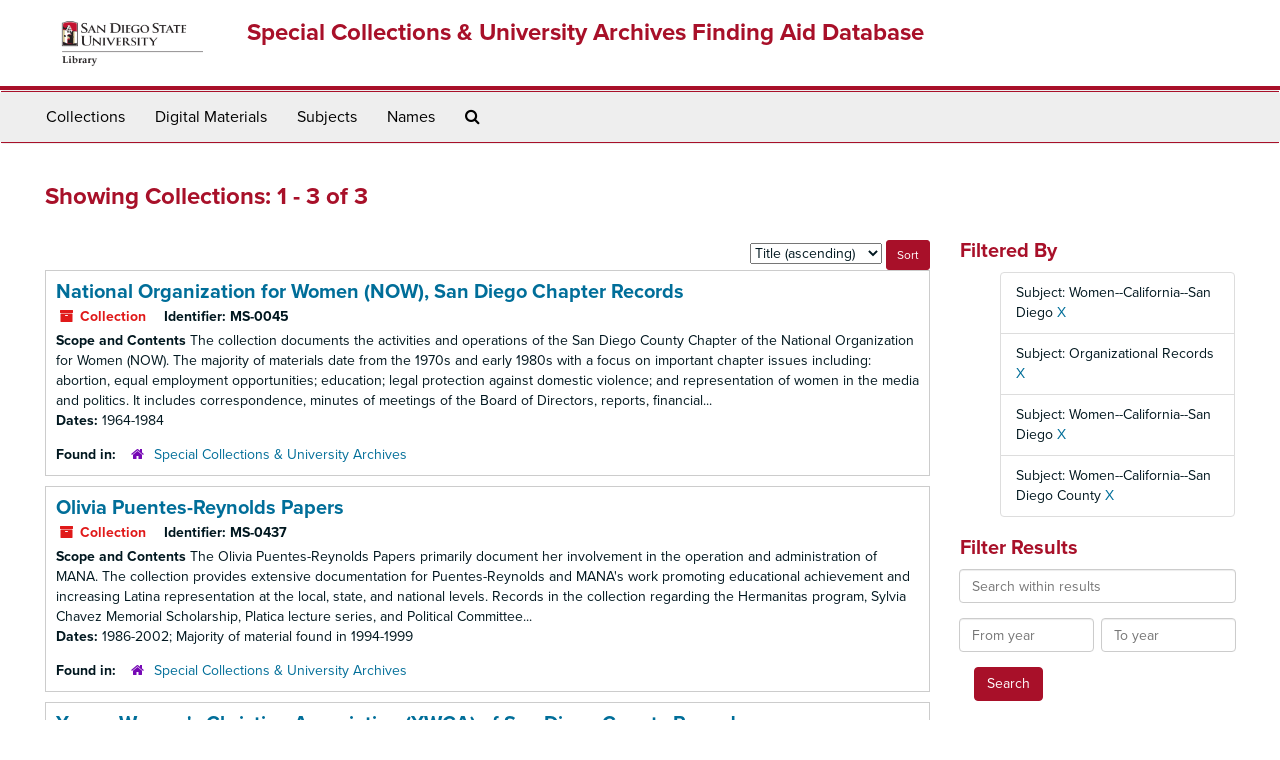

--- FILE ---
content_type: text/html;charset=utf-8
request_url: https://archives.sdsu.edu/repositories/resources?q%5B%5D=%2A&op%5B%5D=&field%5B%5D=title&from_year%5B%5D=&to_year%5B%5D=&limit=resource&filter_fields%5B%5D=subjects&filter_values%5B%5D=Women--California--San+Diego&filter_fields%5B%5D=subjects&filter_values%5B%5D=Organizational+Records&filter_fields%5B%5D=subjects&filter_values%5B%5D=Women--California--San+Diego&sort=title_sort%20asc&filter_fields%5B%5D=subjects&filter_values%5B%5D=Women--California--San+Diego+County
body_size: 5325
content:
<!DOCTYPE html>
<html lang="en">
<head>
	<meta charset="utf-8"/>
	<meta http-equiv="X-UA-Compatible" content="IE=edge"/>
	<meta name="viewport" content="width=device-width, initial-scale=1">
	<link href="/favicon.ico" rel="shortcut icon" type="image/x-icon" />
	<title>Collections | Special Collections &amp; University Archives Finding Aid Database</title>
	<meta name="csrf-param" content="authenticity_token" />
<meta name="csrf-token" content="MwJ7mkRGu32xT4N6zvLRuqHfaXuUqi4/y7lDe3Or18h5sBzEFToq3mOPAt30PmtsBLjVDLf4m7hEk38agMjOgA==" />

		<meta name="referrer" content="origin-when-cross-origin" />

	<script>
	 var APP_PATH = '/';
	 var SHOW_IDENTIFIERS_IN_TREE = false;
	</script>

	<link rel="stylesheet" media="all" href="/assets/application-02d1eb57938469307edbcf2cb1dd2b1c8a8aa4c18303b998e1831119d70913fc.css" />
	<script src="/assets/application-6c09884a329c1b01012f3affd214e3848aaba6c34c1e1c97581cf5a61f7b1c7b.js"></script>

	

			<!-- Begin plugin layout -->
			<link rel="stylesheet" media="screen" href="/assets/custom.css" />
<link rel="stylesheet" media="screen" href="https://use.typekit.net/nnw1msp.css" />
			<!-- End plugin layout -->
			<!-- Begin plugin layout -->
			<link href="/assets/recaptcha.css" media="all" rel="stylesheet" type="text/css">

			<!-- End plugin layout -->

<!-- HTML5 shim and Respond.js for IE8 support of HTML5 elements and media queries -->
<!-- WARNING: Respond.js doesn't work if you view the page via file:// -->
<!--[if lt IE 9]>
	<script src="https://oss.maxcdn.com/html5shiv/3.7.3/html5shiv.min.js"></script>
	<script src="https://oss.maxcdn.com/respond/1.4.2/respond.min.js"></script>
<![endif]-->
</head>

<body>
	<div class="skipnav">
  <a class="sr-only sr-only-focusable" href="#maincontent">Skip to main content</a>
        <a class="sr-only sr-only-focusable" href="#searchresults">Skip to search results</a>
</div>


	<div class="container-fluid no-pad">
		<section  id="header">
  <div class="row">
	<div class="col-sm-2 hidden-xs">
		<img class="logo" src="/assets/images/logo-sdsu-library-horizontal.png" alt="" />
	</div>
	<div class="col-sm-10">
	  <h1>
		  <a title="Return to the SCUA Finding Aid Database homepage" href="https://archives.sdsu.edu">
		Special Collections &amp; University Archives Finding Aid Database
		  </a>
	  </h1>
	</div>
  </div>
</section>

		<section id="navigation">
  <nav class="navbar navbar-default" aria-label="top-level navigation">
    <div class="container-fluid navbar-header top-bar">
      <button type="button" class="navbar-toggle collapsed" data-toggle="collapse" data-target="#collapsemenu"
              aria-expanded="false">
        <span class="sr-only">Toggle Navigation</span>
        <span class="icon-bar"></span>
        <span class="icon-bar"></span>
        <span class="icon-bar"></span>
      </button>
      <div class="collapse navbar-collapse" id="collapsemenu">
        <ul class="nav nav navbar-nav">
            <li><a href="/repositories/resources">Collections</a></li>
            <li><a href="/objects?limit=digital_object">Digital Materials</a></li>
            <li><a href="/subjects">Subjects</a></li>
            <li><a href="/agents">Names</a></li>
            <li><a href="/search?reset=true" title="Search The Archives">
                <span class="fa fa-search" aria-hidden="true"></span>
                <span class="sr-only">Search The Archives</span>
              </a>
            </li>
        </ul>
      </div>
    </div>
  </nav>
</section>

	</div>

	<section id="content" class="container-fluid">
		<a name="maincontent" id="maincontent"></a>
		
		<div class="row">
  <div class="col-sm-12">
     



  <h2>Showing Collections: 1 - 3 of 3</h2>
  </div>
</div>

<div class="row">
  <div class="col-sm-9">
    <a name="main" title="Main Content"></a>
    <div class="row"><div class="col-sm-8">
    
    </div>
    


<div class="col-sm-4 text-right sorter">
 <form class="form-horizontal" action="/repositories/resources?q[]=%2A&amp;op[]=&amp;field[]=title&amp;from_year[]=&amp;to_year[]=&amp;limit=resource" accept-charset="UTF-8" method="get"><input name="utf8" type="hidden" value="&#x2713;" />
     <input type="hidden" name="q[]" id="q_0" value="*" />
  <input type="hidden" name="op[]" id="op_0" value="" />
  <input type="hidden" name="field[]" id="field_0" value="title" />
  <input type="hidden" name="from_year[]" id="from_year_0" value="" />
  <input type="hidden" name="to_year[]" id="to_year_0" value="" />
  <input type="hidden" name="limit" id="limit" value="resource" />
  <input type="hidden" name="filter_fields[]" id="filter_fields_0" value="subjects" />
  <input type="hidden" name="filter_fields[]" id="filter_fields_1" value="subjects" />
  <input type="hidden" name="filter_fields[]" id="filter_fields_2" value="subjects" />
  <input type="hidden" name="filter_fields[]" id="filter_fields_3" value="subjects" />
  <input type="hidden" name="filter_values[]" id="filter_values_0" value="Women--California--San Diego" />
  <input type="hidden" name="filter_values[]" id="filter_values_1" value="Organizational Records" />
  <input type="hidden" name="filter_values[]" id="filter_values_2" value="Women--California--San Diego" />
  <input type="hidden" name="filter_values[]" id="filter_values_3" value="Women--California--San Diego County" />
  <input type="hidden" name="action" id="action" value="index" />

   <label class="sr-only" for="sort">Sort by:</label>
   <select name="sort" id="sort"><option value="">Relevance</option>
<option selected="selected" value="title_sort asc">Title (ascending)</option>
<option value="title_sort desc">Title (descending)</option>
<option value="year_sort asc">Year (ascending)</option>
<option value="year_sort desc">Year (descending)</option></select>
   <input type="submit" name="commit" value="Sort" class="btn btn-primary btn-sm" data-disable-with="Sort" />
</form></div>


</div>
    <div class="row search-results"><div class="col-sm-12">

    <a name="searchresults" id="searchresults"></a>

         <div class="recordrow" style="clear:both" data-uri="/repositories/2/resources/339">
    

<h3>
    <a class="record-title" href="/repositories/2/resources/339">
      National Organization for Women (NOW), San Diego Chapter Records
    </a>
</h3>


<div class="badge-and-identifier">
  <div class="record-type-badge resource">
    <i class="fa fa-archive"></i>&#160;Collection 
  </div>
    <div class="identifier">
      <span class="id-label">Identifier:</span>&#160;<span class="component">MS-0045</span>
    </div>
</div>

    <div class="recordsummary" style="clear:both">

    <div class="abstract single_note">
      <span class='inline-label'>Scope and Contents</span>
        The collection documents the activities and operations of the San Diego County Chapter of the National Organization for Women (NOW). The majority of materials date from the 1970s and early 1980s with a focus on important chapter issues including: abortion, equal employment opportunities; education; legal protection against domestic violence; and representation of women in the media and politics. It includes correspondence, minutes of meetings of the Board of Directors, reports, financial...
    </div>

    <div class="dates">
        <strong>Dates: </strong>
      1964-1984
    </div>

  <div class="staff-hidden hide">
  </div>

    

  <div class="result_context">
      <strong>Found in: </strong>
<span class="repo_name">
  <span class='record-type-badge repository' aria-hidden='true'>       <i class='fa fa-home'></i>     </span>
  <a href="/repositories/2">Special Collections &amp; University Archives</a>
</span>

  </div>




</div>


   </div>

         <div class="recordrow" style="clear:both" data-uri="/repositories/2/resources/383">
    

<h3>
    <a class="record-title" href="/repositories/2/resources/383">
      Olivia Puentes-Reynolds Papers
    </a>
</h3>


<div class="badge-and-identifier">
  <div class="record-type-badge resource">
    <i class="fa fa-archive"></i>&#160;Collection 
  </div>
    <div class="identifier">
      <span class="id-label">Identifier:</span>&#160;<span class="component">MS-0437</span>
    </div>
</div>

    <div class="recordsummary" style="clear:both">

    <div class="abstract single_note">
      <span class='inline-label'>Scope and Contents</span>
        The Olivia Puentes-Reynolds Papers primarily document her involvement in the operation and administration of MANA. The collection provides extensive documentation for Puentes-Reynolds and MANA's work promoting educational achievement and increasing Latina representation at the local, state, and national levels. Records in the collection regarding the Hermanitas program, Sylvia Chavez Memorial Scholarship, Platica lecture series, and Political Committee...
    </div>

    <div class="dates">
        <strong>Dates: </strong>
      1986-2002; Majority of material found in 1994-1999
    </div>

  <div class="staff-hidden hide">
  </div>

    

  <div class="result_context">
      <strong>Found in: </strong>
<span class="repo_name">
  <span class='record-type-badge repository' aria-hidden='true'>       <i class='fa fa-home'></i>     </span>
  <a href="/repositories/2">Special Collections &amp; University Archives</a>
</span>

  </div>




</div>


   </div>

         <div class="recordrow" style="clear:both" data-uri="/repositories/2/resources/421">
    

<h3>
    <a class="record-title" href="/repositories/2/resources/421">
      Young Women's Christian Association (YWCA) of San Diego County Records
    </a>
</h3>


<div class="badge-and-identifier">
  <div class="record-type-badge resource">
    <i class="fa fa-archive"></i>&#160;Collection 
  </div>
    <div class="identifier">
      <span class="id-label">Identifier:</span>&#160;<span class="component">MS-0396</span>
    </div>
</div>

    <div class="recordsummary" style="clear:both">

    <div class="abstract single_note">
      <span class='inline-label'>Scope and Contents</span>
        The Young Women’s Christian Association (YWCA) of San Diego County Records document the YWCA's growth and evolution as a service organization for women and families from its inception in 1907 through the early 2000s. The collection comprises approximately 67 linear feet of materials including the organization’s administrative records dating from 1907 to 2006, financial records dating from 1908 to 2006, legal documents, correspondence, publicity, photographs,...
    </div>

    <div class="dates">
        <strong>Dates: </strong>
      1907-2008
    </div>

  <div class="staff-hidden hide">
  </div>

    

  <div class="result_context">
      <strong>Found in: </strong>
<span class="repo_name">
  <span class='record-type-badge repository' aria-hidden='true'>       <i class='fa fa-home'></i>     </span>
  <a href="/repositories/2">Special Collections &amp; University Archives</a>
</span>

  </div>




</div>


   </div>

    </div></div>
    <div class="row"><div class="col-sm-9">
    
    </div></div>
  </div>
  <div id="filter-sidebar" class="col-sm-3">
    <a name="filter" title="Filter Results"></a>
    
<div class="filters">
    <h3>Filtered By </h3>
       <ul>
		  <li class="list-group-item"><span class="filter">Subject: Women--California--San Diego
			  <a href="/repositories/resources?q[]=%2A&amp;op[]=&amp;field[]=title&amp;from_year[]=&amp;to_year[]=&amp;limit=resource&amp;filter_fields[]=subjects&amp;filter_values[]=Organizational+Records&amp;filter_fields[]=subjects&amp;filter_values[]=Women--California--San+Diego&amp;filter_fields[]=subjects&amp;filter_values[]=Women--California--San+Diego+County&amp;sort=title_sort asc"
					title="Remove this filter " class="delete_filter">X</a>
		  </li>
		  <li class="list-group-item"><span class="filter">Subject: Organizational Records
			  <a href="/repositories/resources?q[]=%2A&amp;op[]=&amp;field[]=title&amp;from_year[]=&amp;to_year[]=&amp;limit=resource&amp;filter_fields[]=subjects&amp;filter_values[]=Women--California--San+Diego&amp;filter_fields[]=subjects&amp;filter_values[]=Women--California--San+Diego&amp;filter_fields[]=subjects&amp;filter_values[]=Women--California--San+Diego+County&amp;sort=title_sort asc"
					title="Remove this filter " class="delete_filter">X</a>
		  </li>
		  <li class="list-group-item"><span class="filter">Subject: Women--California--San Diego
			  <a href="/repositories/resources?q[]=%2A&amp;op[]=&amp;field[]=title&amp;from_year[]=&amp;to_year[]=&amp;limit=resource&amp;filter_fields[]=subjects&amp;filter_values[]=Organizational+Records&amp;filter_fields[]=subjects&amp;filter_values[]=Women--California--San+Diego&amp;filter_fields[]=subjects&amp;filter_values[]=Women--California--San+Diego+County&amp;sort=title_sort asc"
					title="Remove this filter " class="delete_filter">X</a>
		  </li>
		  <li class="list-group-item"><span class="filter">Subject: Women--California--San Diego County
			  <a href="/repositories/resources?q[]=%2A&amp;op[]=&amp;field[]=title&amp;from_year[]=&amp;to_year[]=&amp;limit=resource&amp;filter_fields[]=subjects&amp;filter_values[]=Women--California--San+Diego&amp;filter_fields[]=subjects&amp;filter_values[]=Organizational+Records&amp;filter_fields[]=subjects&amp;filter_values[]=Women--California--San+Diego&amp;sort=title_sort asc"
					title="Remove this filter " class="delete_filter">X</a>
		  </li>
 </ul>
</div>

<h3>Filter Results</h3>
 <div class="filter_more">
   <form class="form-horizontal" action="/repositories/resources?q[]=%2A&amp;op[]=&amp;field[]=title&amp;from_year[]=&amp;to_year[]=&amp;limit=resource" accept-charset="UTF-8" method="get"><input name="utf8" type="hidden" value="&#x2713;" />
          <input type="hidden" name="q[]" value="*" />
  <input type="hidden" name="op[]" value="" />
  <input type="hidden" name="field[]" value="title" />
  <input type="hidden" name="from_year[]" value="" />
  <input type="hidden" name="to_year[]" value="" />
  <input type="hidden" name="limit" value="resource" />
  <input type="hidden" name="filter_fields[]" value="subjects" />
  <input type="hidden" name="filter_fields[]" value="subjects" />
  <input type="hidden" name="filter_fields[]" value="subjects" />
  <input type="hidden" name="filter_fields[]" value="subjects" />
  <input type="hidden" name="filter_values[]" value="Women--California--San Diego" />
  <input type="hidden" name="filter_values[]" value="Organizational Records" />
  <input type="hidden" name="filter_values[]" value="Women--California--San Diego" />
  <input type="hidden" name="filter_values[]" value="Women--California--San Diego County" />
  <input type="hidden" name="action" value="index" />

          <div class="form-group">
            <input type="hidden" name="sort" value="" />
            <label class="sr-only" for="filter_q">Search within results</label>
            <input type="text" name="filter_q[]" id="filter_q" placeholder="Search within results" class="form-control" />
          </div>
          <div class="form-group">
            <div class="col-md-6 year_from">
              <label class="sr-only" for="filter_from_year">From year</label>
              <input type="text" name="filter_from_year" id="filter_from_year" size="4" maxlength="4" class="form-control" placeholder="From year" />
            </div>
            <div class="col-md-6 year_to">
              <label class="sr-only" for="filter_to_year">To year</label>
              <input type="text" name="filter_to_year" id="filter_to_year" size="4" maxlength="4" class="form-control" placeholder="To year" />
            </div>
          </div>

       <input type="submit" name="commit" value="Search" class="btn btn-primary" data-disable-with="Search" />
</form> </div>

<h3>Additional filters: </h3>
<dl id="facets">



    <dt>Subject</dt>
      <dd>
        <a href="/repositories/resources?q[]=%2A&amp;op[]=&amp;field[]=title&amp;from_year[]=&amp;to_year[]=&amp;limit=resource&amp;filter_fields[]=subjects&amp;filter_values[]=Women--California--San+Diego&amp;filter_fields[]=subjects&amp;filter_values[]=Organizational+Records&amp;filter_fields[]=subjects&amp;filter_values[]=Women--California--San+Diego&amp;filter_fields[]=subjects&amp;filter_values[]=Women--California--San+Diego+County&amp;sort=title_sort asc&amp;filter_fields[]=subjects&amp;filter_values[]=Artifacts"
           rel="nofollow"
           title="Filter By 'Artifacts'">
          Artifacts
        </a>
        <span class="recordnumber">2</span>
      </dd>
      <dd>
        <a href="/repositories/resources?q[]=%2A&amp;op[]=&amp;field[]=title&amp;from_year[]=&amp;to_year[]=&amp;limit=resource&amp;filter_fields[]=subjects&amp;filter_values[]=Women--California--San+Diego&amp;filter_fields[]=subjects&amp;filter_values[]=Organizational+Records&amp;filter_fields[]=subjects&amp;filter_values[]=Women--California--San+Diego&amp;filter_fields[]=subjects&amp;filter_values[]=Women--California--San+Diego+County&amp;sort=title_sort asc&amp;filter_fields[]=subjects&amp;filter_values[]=Photographs"
           rel="nofollow"
           title="Filter By 'Photographs'">
          Photographs
        </a>
        <span class="recordnumber">2</span>
      </dd>
      <dd>
        <a href="/repositories/resources?q[]=%2A&amp;op[]=&amp;field[]=title&amp;from_year[]=&amp;to_year[]=&amp;limit=resource&amp;filter_fields[]=subjects&amp;filter_values[]=Women--California--San+Diego&amp;filter_fields[]=subjects&amp;filter_values[]=Organizational+Records&amp;filter_fields[]=subjects&amp;filter_values[]=Women--California--San+Diego&amp;filter_fields[]=subjects&amp;filter_values[]=Women--California--San+Diego+County&amp;sort=title_sort asc&amp;filter_fields[]=subjects&amp;filter_values[]=Women%27s+rights"
           rel="nofollow"
           title="Filter By 'Women&#39;s rights'">
          Women&#39;s rights
        </a>
        <span class="recordnumber">2</span>
      </dd>
      <dd>
        <a href="/repositories/resources?q[]=%2A&amp;op[]=&amp;field[]=title&amp;from_year[]=&amp;to_year[]=&amp;limit=resource&amp;filter_fields[]=subjects&amp;filter_values[]=Women--California--San+Diego&amp;filter_fields[]=subjects&amp;filter_values[]=Organizational+Records&amp;filter_fields[]=subjects&amp;filter_values[]=Women--California--San+Diego&amp;filter_fields[]=subjects&amp;filter_values[]=Women--California--San+Diego+County&amp;sort=title_sort asc&amp;filter_fields[]=subjects&amp;filter_values[]=Women%27s+rights--California--San+Diego+County"
           rel="nofollow"
           title="Filter By 'Women&#39;s rights--California--San Diego County'">
          Women&#39;s rights--California--San Diego County
        </a>
        <span class="recordnumber">2</span>
      </dd>
      <dd>
        <a href="/repositories/resources?q[]=%2A&amp;op[]=&amp;field[]=title&amp;from_year[]=&amp;to_year[]=&amp;limit=resource&amp;filter_fields[]=subjects&amp;filter_values[]=Women--California--San+Diego&amp;filter_fields[]=subjects&amp;filter_values[]=Organizational+Records&amp;filter_fields[]=subjects&amp;filter_values[]=Women--California--San+Diego&amp;filter_fields[]=subjects&amp;filter_values[]=Women--California--San+Diego+County&amp;sort=title_sort asc&amp;filter_fields[]=subjects&amp;filter_values[]=Women--California--San+Diego"
           rel="nofollow"
           title="Filter By 'Women--California--San Diego'">
          Women--California--San Diego
        </a>
        <span class="recordnumber">2</span>
      </dd>
        <div class="more-facets">
          <span class="more btn">&or; more</span>
          <div class="below-the-fold">
      <dd>
        <a href="/repositories/resources?q[]=%2A&amp;op[]=&amp;field[]=title&amp;from_year[]=&amp;to_year[]=&amp;limit=resource&amp;filter_fields[]=subjects&amp;filter_values[]=Women--California--San+Diego&amp;filter_fields[]=subjects&amp;filter_values[]=Organizational+Records&amp;filter_fields[]=subjects&amp;filter_values[]=Women--California--San+Diego&amp;filter_fields[]=subjects&amp;filter_values[]=Women--California--San+Diego+County&amp;sort=title_sort asc&amp;filter_fields[]=subjects&amp;filter_values[]=Women--Legal+status%2C+laws%2C+etc"
           rel="nofollow"
           title="Filter By 'Women--Legal status, laws, etc'">
          Women--Legal status, laws, etc
        </a>
        <span class="recordnumber">2</span>
      </dd>
      <dd>
        <a href="/repositories/resources?q[]=%2A&amp;op[]=&amp;field[]=title&amp;from_year[]=&amp;to_year[]=&amp;limit=resource&amp;filter_fields[]=subjects&amp;filter_values[]=Women--California--San+Diego&amp;filter_fields[]=subjects&amp;filter_values[]=Organizational+Records&amp;filter_fields[]=subjects&amp;filter_values[]=Women--California--San+Diego&amp;filter_fields[]=subjects&amp;filter_values[]=Women--California--San+Diego+County&amp;sort=title_sort asc&amp;filter_fields[]=subjects&amp;filter_values[]=Audio+Recordings"
           rel="nofollow"
           title="Filter By 'Audio Recordings'">
          Audio Recordings
        </a>
        <span class="recordnumber">1</span>
      </dd>
      <dd>
        <a href="/repositories/resources?q[]=%2A&amp;op[]=&amp;field[]=title&amp;from_year[]=&amp;to_year[]=&amp;limit=resource&amp;filter_fields[]=subjects&amp;filter_values[]=Women--California--San+Diego&amp;filter_fields[]=subjects&amp;filter_values[]=Organizational+Records&amp;filter_fields[]=subjects&amp;filter_values[]=Women--California--San+Diego&amp;filter_fields[]=subjects&amp;filter_values[]=Women--California--San+Diego+County&amp;sort=title_sort asc&amp;filter_fields[]=subjects&amp;filter_values[]=Digital+Records"
           rel="nofollow"
           title="Filter By 'Digital Records'">
          Digital Records
        </a>
        <span class="recordnumber">1</span>
      </dd>
      <dd>
        <a href="/repositories/resources?q[]=%2A&amp;op[]=&amp;field[]=title&amp;from_year[]=&amp;to_year[]=&amp;limit=resource&amp;filter_fields[]=subjects&amp;filter_values[]=Women--California--San+Diego&amp;filter_fields[]=subjects&amp;filter_values[]=Organizational+Records&amp;filter_fields[]=subjects&amp;filter_values[]=Women--California--San+Diego&amp;filter_fields[]=subjects&amp;filter_values[]=Women--California--San+Diego+County&amp;sort=title_sort asc&amp;filter_fields[]=subjects&amp;filter_values[]=Feminism--California--San+Diego"
           rel="nofollow"
           title="Filter By 'Feminism--California--San Diego'">
          Feminism--California--San Diego
        </a>
        <span class="recordnumber">1</span>
      </dd>
      <dd>
        <a href="/repositories/resources?q[]=%2A&amp;op[]=&amp;field[]=title&amp;from_year[]=&amp;to_year[]=&amp;limit=resource&amp;filter_fields[]=subjects&amp;filter_values[]=Women--California--San+Diego&amp;filter_fields[]=subjects&amp;filter_values[]=Organizational+Records&amp;filter_fields[]=subjects&amp;filter_values[]=Women--California--San+Diego&amp;filter_fields[]=subjects&amp;filter_values[]=Women--California--San+Diego+County&amp;sort=title_sort asc&amp;filter_fields[]=subjects&amp;filter_values[]=Feminists--California--San+Diego--Sources"
           rel="nofollow"
           title="Filter By 'Feminists--California--San Diego--Sources'">
          Feminists--California--San Diego--Sources
        </a>
        <span class="recordnumber">1</span>
      </dd>
      <dd>
        <a href="/repositories/resources?q[]=%2A&amp;op[]=&amp;field[]=title&amp;from_year[]=&amp;to_year[]=&amp;limit=resource&amp;filter_fields[]=subjects&amp;filter_values[]=Women--California--San+Diego&amp;filter_fields[]=subjects&amp;filter_values[]=Organizational+Records&amp;filter_fields[]=subjects&amp;filter_values[]=Women--California--San+Diego&amp;filter_fields[]=subjects&amp;filter_values[]=Women--California--San+Diego+County&amp;sort=title_sort asc&amp;filter_fields[]=subjects&amp;filter_values[]=Mexican+American+education--California--San+Diego"
           rel="nofollow"
           title="Filter By 'Mexican American education--California--San Diego'">
          Mexican American education--California--San Diego
        </a>
        <span class="recordnumber">1</span>
      </dd>
      <dd>
        <a href="/repositories/resources?q[]=%2A&amp;op[]=&amp;field[]=title&amp;from_year[]=&amp;to_year[]=&amp;limit=resource&amp;filter_fields[]=subjects&amp;filter_values[]=Women--California--San+Diego&amp;filter_fields[]=subjects&amp;filter_values[]=Organizational+Records&amp;filter_fields[]=subjects&amp;filter_values[]=Women--California--San+Diego&amp;filter_fields[]=subjects&amp;filter_values[]=Women--California--San+Diego+County&amp;sort=title_sort asc&amp;filter_fields[]=subjects&amp;filter_values[]=Mexican+American+women--California--San+Diego+County--History--20th+century--Sources"
           rel="nofollow"
           title="Filter By 'Mexican American women--California--San Diego County--History--20th century--Sources'">
          Mexican American women--California--San Diego County--History--20th century--Sources
        </a>
        <span class="recordnumber">1</span>
      </dd>
      <dd>
        <a href="/repositories/resources?q[]=%2A&amp;op[]=&amp;field[]=title&amp;from_year[]=&amp;to_year[]=&amp;limit=resource&amp;filter_fields[]=subjects&amp;filter_values[]=Women--California--San+Diego&amp;filter_fields[]=subjects&amp;filter_values[]=Organizational+Records&amp;filter_fields[]=subjects&amp;filter_values[]=Women--California--San+Diego&amp;filter_fields[]=subjects&amp;filter_values[]=Women--California--San+Diego+County&amp;sort=title_sort asc&amp;filter_fields[]=subjects&amp;filter_values[]=San+Diego+County+%28Calif.%29--Social+conditions--Sources"
           rel="nofollow"
           title="Filter By 'San Diego County (Calif.)--Social conditions--Sources'">
          San Diego County (Calif.)--Social conditions--Sources
        </a>
        <span class="recordnumber">1</span>
      </dd>
      <dd>
        <a href="/repositories/resources?q[]=%2A&amp;op[]=&amp;field[]=title&amp;from_year[]=&amp;to_year[]=&amp;limit=resource&amp;filter_fields[]=subjects&amp;filter_values[]=Women--California--San+Diego&amp;filter_fields[]=subjects&amp;filter_values[]=Organizational+Records&amp;filter_fields[]=subjects&amp;filter_values[]=Women--California--San+Diego&amp;filter_fields[]=subjects&amp;filter_values[]=Women--California--San+Diego+County&amp;sort=title_sort asc&amp;filter_fields[]=subjects&amp;filter_values[]=San+Diego+County+%28Calif.%29--Social+life+and+customs--Sources"
           rel="nofollow"
           title="Filter By 'San Diego County (Calif.)--Social life and customs--Sources'">
          San Diego County (Calif.)--Social life and customs--Sources
        </a>
        <span class="recordnumber">1</span>
      </dd>
      <dd>
        <a href="/repositories/resources?q[]=%2A&amp;op[]=&amp;field[]=title&amp;from_year[]=&amp;to_year[]=&amp;limit=resource&amp;filter_fields[]=subjects&amp;filter_values[]=Women--California--San+Diego&amp;filter_fields[]=subjects&amp;filter_values[]=Organizational+Records&amp;filter_fields[]=subjects&amp;filter_values[]=Women--California--San+Diego&amp;filter_fields[]=subjects&amp;filter_values[]=Women--California--San+Diego+County&amp;sort=title_sort asc&amp;filter_fields[]=subjects&amp;filter_values[]=Slides"
           rel="nofollow"
           title="Filter By 'Slides'">
          Slides
        </a>
        <span class="recordnumber">1</span>
      </dd>
      <dd>
        <a href="/repositories/resources?q[]=%2A&amp;op[]=&amp;field[]=title&amp;from_year[]=&amp;to_year[]=&amp;limit=resource&amp;filter_fields[]=subjects&amp;filter_values[]=Women--California--San+Diego&amp;filter_fields[]=subjects&amp;filter_values[]=Organizational+Records&amp;filter_fields[]=subjects&amp;filter_values[]=Women--California--San+Diego&amp;filter_fields[]=subjects&amp;filter_values[]=Women--California--San+Diego+County&amp;sort=title_sort asc&amp;filter_fields[]=subjects&amp;filter_values[]=Video+Recordings"
           rel="nofollow"
           title="Filter By 'Video Recordings'">
          Video Recordings
        </a>
        <span class="recordnumber">1</span>
      </dd>
      <dd>
        <a href="/repositories/resources?q[]=%2A&amp;op[]=&amp;field[]=title&amp;from_year[]=&amp;to_year[]=&amp;limit=resource&amp;filter_fields[]=subjects&amp;filter_values[]=Women--California--San+Diego&amp;filter_fields[]=subjects&amp;filter_values[]=Organizational+Records&amp;filter_fields[]=subjects&amp;filter_values[]=Women--California--San+Diego&amp;filter_fields[]=subjects&amp;filter_values[]=Women--California--San+Diego+County&amp;sort=title_sort asc&amp;filter_fields[]=subjects&amp;filter_values[]=Women%27s+organizations"
           rel="nofollow"
           title="Filter By 'Women&#39;s organizations'">
          Women&#39;s organizations
        </a>
        <span class="recordnumber">1</span>
      </dd>
      <dd>
        <a href="/repositories/resources?q[]=%2A&amp;op[]=&amp;field[]=title&amp;from_year[]=&amp;to_year[]=&amp;limit=resource&amp;filter_fields[]=subjects&amp;filter_values[]=Women--California--San+Diego&amp;filter_fields[]=subjects&amp;filter_values[]=Organizational+Records&amp;filter_fields[]=subjects&amp;filter_values[]=Women--California--San+Diego&amp;filter_fields[]=subjects&amp;filter_values[]=Women--California--San+Diego+County&amp;sort=title_sort asc&amp;filter_fields[]=subjects&amp;filter_values[]=Women%27s+rights+advocates"
           rel="nofollow"
           title="Filter By 'Women&#39;s rights advocates'">
          Women&#39;s rights advocates
        </a>
        <span class="recordnumber">1</span>
      </dd>
      <dd>
        <a href="/repositories/resources?q[]=%2A&amp;op[]=&amp;field[]=title&amp;from_year[]=&amp;to_year[]=&amp;limit=resource&amp;filter_fields[]=subjects&amp;filter_values[]=Women--California--San+Diego&amp;filter_fields[]=subjects&amp;filter_values[]=Organizational+Records&amp;filter_fields[]=subjects&amp;filter_values[]=Women--California--San+Diego&amp;filter_fields[]=subjects&amp;filter_values[]=Women--California--San+Diego+County&amp;sort=title_sort asc&amp;filter_fields[]=subjects&amp;filter_values[]=Women%27s+rights--United+States"
           rel="nofollow"
           title="Filter By 'Women&#39;s rights--United States'">
          Women&#39;s rights--United States
        </a>
        <span class="recordnumber">1</span>
      </dd>
      <dd>
        <a href="/repositories/resources?q[]=%2A&amp;op[]=&amp;field[]=title&amp;from_year[]=&amp;to_year[]=&amp;limit=resource&amp;filter_fields[]=subjects&amp;filter_values[]=Women--California--San+Diego&amp;filter_fields[]=subjects&amp;filter_values[]=Organizational+Records&amp;filter_fields[]=subjects&amp;filter_values[]=Women--California--San+Diego&amp;filter_fields[]=subjects&amp;filter_values[]=Women--California--San+Diego+County&amp;sort=title_sort asc&amp;filter_fields[]=subjects&amp;filter_values[]=Women%2C+Services+for--California--San+Diego"
           rel="nofollow"
           title="Filter By 'Women, Services for--California--San Diego'">
          Women, Services for--California--San Diego
        </a>
        <span class="recordnumber">1</span>
      </dd>
      <dd>
        <a href="/repositories/resources?q[]=%2A&amp;op[]=&amp;field[]=title&amp;from_year[]=&amp;to_year[]=&amp;limit=resource&amp;filter_fields[]=subjects&amp;filter_values[]=Women--California--San+Diego&amp;filter_fields[]=subjects&amp;filter_values[]=Organizational+Records&amp;filter_fields[]=subjects&amp;filter_values[]=Women--California--San+Diego&amp;filter_fields[]=subjects&amp;filter_values[]=Women--California--San+Diego+County&amp;sort=title_sort asc&amp;filter_fields[]=subjects&amp;filter_values[]=Women--California--San+Diego+County"
           rel="nofollow"
           title="Filter By 'Women--California--San Diego County'">
          Women--California--San Diego County
        </a>
        <span class="recordnumber">1</span>
      </dd>
      <dd>
        <a href="/repositories/resources?q[]=%2A&amp;op[]=&amp;field[]=title&amp;from_year[]=&amp;to_year[]=&amp;limit=resource&amp;filter_fields[]=subjects&amp;filter_values[]=Women--California--San+Diego&amp;filter_fields[]=subjects&amp;filter_values[]=Organizational+Records&amp;filter_fields[]=subjects&amp;filter_values[]=Women--California--San+Diego&amp;filter_fields[]=subjects&amp;filter_values[]=Women--California--San+Diego+County&amp;sort=title_sort asc&amp;filter_fields[]=subjects&amp;filter_values[]=Women--California--San+Diego+County--Societies+and+clubs"
           rel="nofollow"
           title="Filter By 'Women--California--San Diego County--Societies and clubs'">
          Women--California--San Diego County--Societies and clubs
        </a>
        <span class="recordnumber">1</span>
      </dd>
      <dd>
        <a href="/repositories/resources?q[]=%2A&amp;op[]=&amp;field[]=title&amp;from_year[]=&amp;to_year[]=&amp;limit=resource&amp;filter_fields[]=subjects&amp;filter_values[]=Women--California--San+Diego&amp;filter_fields[]=subjects&amp;filter_values[]=Organizational+Records&amp;filter_fields[]=subjects&amp;filter_values[]=Women--California--San+Diego&amp;filter_fields[]=subjects&amp;filter_values[]=Women--California--San+Diego+County&amp;sort=title_sort asc&amp;filter_fields[]=subjects&amp;filter_values[]=Women--California--San+Diego--Social+conditions--Sources"
           rel="nofollow"
           title="Filter By 'Women--California--San Diego--Social conditions--Sources'">
          Women--California--San Diego--Social conditions--Sources
        </a>
        <span class="recordnumber">1</span>
      </dd>
      <dd>
        <a href="/repositories/resources?q[]=%2A&amp;op[]=&amp;field[]=title&amp;from_year[]=&amp;to_year[]=&amp;limit=resource&amp;filter_fields[]=subjects&amp;filter_values[]=Women--California--San+Diego&amp;filter_fields[]=subjects&amp;filter_values[]=Organizational+Records&amp;filter_fields[]=subjects&amp;filter_values[]=Women--California--San+Diego&amp;filter_fields[]=subjects&amp;filter_values[]=Women--California--San+Diego+County&amp;sort=title_sort asc&amp;filter_fields[]=subjects&amp;filter_values[]=Women--Legal+status%2C+laws%2C+etc.--California--San+Diego+County"
           rel="nofollow"
           title="Filter By 'Women--Legal status, laws, etc.--California--San Diego County'">
          Women--Legal status, laws, etc.--California--San Diego County
        </a>
        <span class="recordnumber">1</span>
      </dd>
      <dd>
        <a href="/repositories/resources?q[]=%2A&amp;op[]=&amp;field[]=title&amp;from_year[]=&amp;to_year[]=&amp;limit=resource&amp;filter_fields[]=subjects&amp;filter_values[]=Women--California--San+Diego&amp;filter_fields[]=subjects&amp;filter_values[]=Organizational+Records&amp;filter_fields[]=subjects&amp;filter_values[]=Women--California--San+Diego&amp;filter_fields[]=subjects&amp;filter_values[]=Women--California--San+Diego+County&amp;sort=title_sort asc&amp;filter_fields[]=subjects&amp;filter_values[]=Women--Services+for--California--San+Diego+County--History--Sources"
           rel="nofollow"
           title="Filter By 'Women--Services for--California--San Diego County--History--Sources'">
          Women--Services for--California--San Diego County--History--Sources
        </a>
        <span class="recordnumber">1</span>
      </dd>
      <dd>
        <a href="/repositories/resources?q[]=%2A&amp;op[]=&amp;field[]=title&amp;from_year[]=&amp;to_year[]=&amp;limit=resource&amp;filter_fields[]=subjects&amp;filter_values[]=Women--California--San+Diego&amp;filter_fields[]=subjects&amp;filter_values[]=Organizational+Records&amp;filter_fields[]=subjects&amp;filter_values[]=Women--California--San+Diego&amp;filter_fields[]=subjects&amp;filter_values[]=Women--California--San+Diego+County&amp;sort=title_sort asc&amp;filter_fields[]=subjects&amp;filter_values[]=Women--Social+conditions--California--San+Diego+County--History--Sources"
           rel="nofollow"
           title="Filter By 'Women--Social conditions--California--San Diego County--History--Sources'">
          Women--Social conditions--California--San Diego County--History--Sources
        </a>
        <span class="recordnumber">1</span>
      </dd>
      <dd>
        <a href="/repositories/resources?q[]=%2A&amp;op[]=&amp;field[]=title&amp;from_year[]=&amp;to_year[]=&amp;limit=resource&amp;filter_fields[]=subjects&amp;filter_values[]=Women--California--San+Diego&amp;filter_fields[]=subjects&amp;filter_values[]=Organizational+Records&amp;filter_fields[]=subjects&amp;filter_values[]=Women--California--San+Diego&amp;filter_fields[]=subjects&amp;filter_values[]=Women--California--San+Diego+County&amp;sort=title_sort asc&amp;filter_fields[]=subjects&amp;filter_values[]=Women--Societies+and+clubs--California--San+Diego+County--History--Sources"
           rel="nofollow"
           title="Filter By 'Women--Societies and clubs--California--San Diego County--History--Sources'">
          Women--Societies and clubs--California--San Diego County--History--Sources
        </a>
        <span class="recordnumber">1</span>
      </dd>
+        <span class="less btn">&and; less</span>
      </div>
    <span class="type-spacer">&nbsp;</span>

    <dt>Names</dt>
      <dd>
        <a href="/repositories/resources?q[]=%2A&amp;op[]=&amp;field[]=title&amp;from_year[]=&amp;to_year[]=&amp;limit=resource&amp;filter_fields[]=subjects&amp;filter_values[]=Women--California--San+Diego&amp;filter_fields[]=subjects&amp;filter_values[]=Organizational+Records&amp;filter_fields[]=subjects&amp;filter_values[]=Women--California--San+Diego&amp;filter_fields[]=subjects&amp;filter_values[]=Women--California--San+Diego+County&amp;sort=title_sort asc&amp;filter_fields[]=published_agents&amp;filter_values[]=National+Organization+for+Women.+San+Diego+County+Chapter--Archives"
           rel="nofollow"
           title="Filter By 'National Organization for Women. San Diego County Chapter--Archives'">
          National Organization for Women. San Diego County Chapter--Archives
        </a>
        <span class="recordnumber">2</span>
      </dd>
      <dd>
        <a href="/repositories/resources?q[]=%2A&amp;op[]=&amp;field[]=title&amp;from_year[]=&amp;to_year[]=&amp;limit=resource&amp;filter_fields[]=subjects&amp;filter_values[]=Women--California--San+Diego&amp;filter_fields[]=subjects&amp;filter_values[]=Organizational+Records&amp;filter_fields[]=subjects&amp;filter_values[]=Women--California--San+Diego&amp;filter_fields[]=subjects&amp;filter_values[]=Women--California--San+Diego+County&amp;sort=title_sort asc&amp;filter_fields[]=published_agents&amp;filter_values[]=MANA+of+San+Diego+County"
           rel="nofollow"
           title="Filter By 'MANA of San Diego County'">
          MANA of San Diego County
        </a>
        <span class="recordnumber">1</span>
      </dd>
      <dd>
        <a href="/repositories/resources?q[]=%2A&amp;op[]=&amp;field[]=title&amp;from_year[]=&amp;to_year[]=&amp;limit=resource&amp;filter_fields[]=subjects&amp;filter_values[]=Women--California--San+Diego&amp;filter_fields[]=subjects&amp;filter_values[]=Organizational+Records&amp;filter_fields[]=subjects&amp;filter_values[]=Women--California--San+Diego&amp;filter_fields[]=subjects&amp;filter_values[]=Women--California--San+Diego+County&amp;sort=title_sort asc&amp;filter_fields[]=published_agents&amp;filter_values[]=Mexican+American+Women%E2%80%99s+National+Association"
           rel="nofollow"
           title="Filter By 'Mexican American Women’s National Association'">
          Mexican American Women’s National Association
        </a>
        <span class="recordnumber">1</span>
      </dd>
      <dd>
        <a href="/repositories/resources?q[]=%2A&amp;op[]=&amp;field[]=title&amp;from_year[]=&amp;to_year[]=&amp;limit=resource&amp;filter_fields[]=subjects&amp;filter_values[]=Women--California--San+Diego&amp;filter_fields[]=subjects&amp;filter_values[]=Organizational+Records&amp;filter_fields[]=subjects&amp;filter_values[]=Women--California--San+Diego&amp;filter_fields[]=subjects&amp;filter_values[]=Women--California--San+Diego+County&amp;sort=title_sort asc&amp;filter_fields[]=published_agents&amp;filter_values[]=National+Organization+for+Women+%28NOW%29%2C+San+Diego+Chapter"
           rel="nofollow"
           title="Filter By 'National Organization for Women (NOW), San Diego Chapter'">
          National Organization for Women (NOW), San Diego Chapter
        </a>
        <span class="recordnumber">1</span>
      </dd>
      <dd>
        <a href="/repositories/resources?q[]=%2A&amp;op[]=&amp;field[]=title&amp;from_year[]=&amp;to_year[]=&amp;limit=resource&amp;filter_fields[]=subjects&amp;filter_values[]=Women--California--San+Diego&amp;filter_fields[]=subjects&amp;filter_values[]=Organizational+Records&amp;filter_fields[]=subjects&amp;filter_values[]=Women--California--San+Diego&amp;filter_fields[]=subjects&amp;filter_values[]=Women--California--San+Diego+County&amp;sort=title_sort asc&amp;filter_fields[]=published_agents&amp;filter_values[]=Young+Women%27s+Christian+Association+of+the+U.S.A."
           rel="nofollow"
           title="Filter By 'Young Women&#39;s Christian Association of the U.S.A.'">
          Young Women&#39;s Christian Association of the U.S.A.
        </a>
        <span class="recordnumber">1</span>
      </dd>
        <div class="more-facets">
          <span class="more btn">&or; more</span>
          <div class="below-the-fold">
      <dd>
        <a href="/repositories/resources?q[]=%2A&amp;op[]=&amp;field[]=title&amp;from_year[]=&amp;to_year[]=&amp;limit=resource&amp;filter_fields[]=subjects&amp;filter_values[]=Women--California--San+Diego&amp;filter_fields[]=subjects&amp;filter_values[]=Organizational+Records&amp;filter_fields[]=subjects&amp;filter_values[]=Women--California--San+Diego&amp;filter_fields[]=subjects&amp;filter_values[]=Women--California--San+Diego+County&amp;sort=title_sort asc&amp;filter_fields[]=published_agents&amp;filter_values[]=Young+Women%27s+Christian+Association+of+the+U.S.A.+San+Diego+County"
           rel="nofollow"
           title="Filter By 'Young Women&#39;s Christian Association of the U.S.A. San Diego County'">
          Young Women&#39;s Christian Association of the U.S.A. San Diego County
        </a>
        <span class="recordnumber">1</span>
      </dd>
      <dd>
        <a href="/repositories/resources?q[]=%2A&amp;op[]=&amp;field[]=title&amp;from_year[]=&amp;to_year[]=&amp;limit=resource&amp;filter_fields[]=subjects&amp;filter_values[]=Women--California--San+Diego&amp;filter_fields[]=subjects&amp;filter_values[]=Organizational+Records&amp;filter_fields[]=subjects&amp;filter_values[]=Women--California--San+Diego&amp;filter_fields[]=subjects&amp;filter_values[]=Women--California--San+Diego+County&amp;sort=title_sort asc&amp;filter_fields[]=published_agents&amp;filter_values[]=Young+Women%27s+Christian+Association--California--San+Diego"
           rel="nofollow"
           title="Filter By 'Young Women&#39;s Christian Association--California--San Diego'">
          Young Women&#39;s Christian Association--California--San Diego
        </a>
        <span class="recordnumber">1</span>
      </dd>
+        <span class="less btn">&and; less</span>
      </div>
    <span class="type-spacer">&nbsp;</span>
</dl>


  </div>

</div>

	</section>

	<script  type="text/javascript" >
		$(".upper-record-details .note-content").each(function(index, element){$(this).readmore(450)});
	</script>

	<div class="container-fluid panel-footer">
  <div class="row">
     <div class="col-md-12">
       <p class="footer-items"><a href="https://archivesstaff.sdsu.edu">Staff Interface</a>
         | Visit <a href='http://archivesspace.org'>ArchivesSpace.org</a>
         | v3.4.1
          | <a id='aspaceFeedbackLink' href='https://archivesspace.org/contact' target='_blank'>Send Feedback or Report a Problem</a></p>
     </div>
  </div>
</div>



</body>
</html>


--- FILE ---
content_type: text/css
request_url: https://archives.sdsu.edu/assets/recaptcha.css
body_size: 107
content:
/* hide the default error message, we'll provide our own */
.recaptcha_error {
  display: none; 
}
